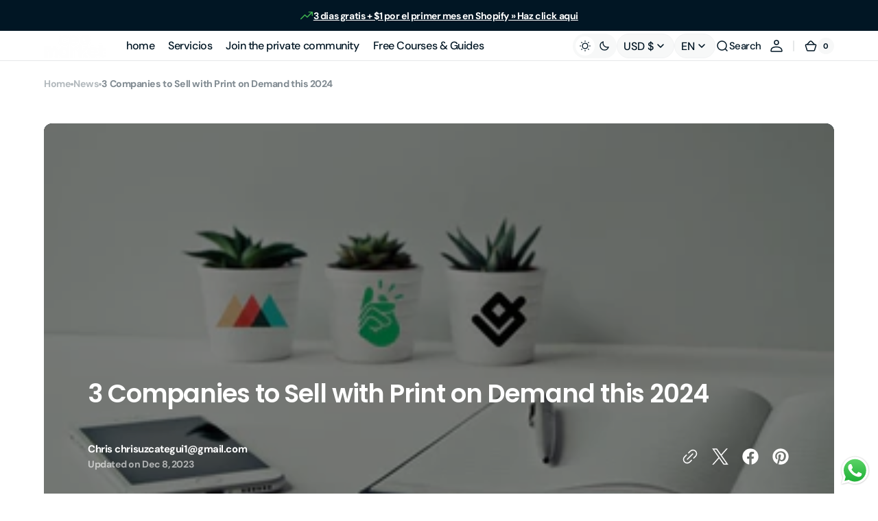

--- FILE ---
content_type: text/css
request_url: https://ceomarket.com/cdn/shop/t/8/assets/section-blog-post.css?v=51334941965957138221718394566
body_size: 1258
content:
main .shopify-section:first-child:not(.not-margin) .section--overlay>.article-template__block:first-child.section--has-overlay{margin-top:calc(-1 * (var(--header-height)))}.shopify-section:not(:first-child).section-main-article,.shopify-section:first-child.section-main-article.not-margin{--announcement-height: 0px;--header-height: 0px}.article-template{position:relative}.article-template .breadcrumb{margin-bottom:2.4rem}@media screen and (min-width: 576px){.article-template .breadcrumb{margin-bottom:3.2rem}}@media screen and (min-width: 990px){.article-template .breadcrumb{margin-bottom:4.8rem}}.article-template__wrapper{width:100%;margin-left:auto;margin-right:auto}.article-template__blocks{display:flex;justify-content:center;gap:4.8rem}.article-template__blocks_aside{flex-direction:column;justify-content:space-between}@media screen and (min-width: 1200px){.article-template__blocks_aside{flex-direction:row}}.article-template__blocks_aside .article-template__blocks-box{flex:1;max-width:100%}@media screen and (min-width: 1200px){.article-template__blocks_aside .article-template__blocks-box{max-width:calc(100% - 44.8rem)}}@media screen and (min-width: 1360px){.article-template__blocks_aside .article-template__blocks-box{max-width:calc(100% - 49.8rem)}}@media screen and (min-width: 1536px){.article-template__blocks_aside .article-template__blocks-box{max-width:calc(100% - 50.4rem - 4.8rem)}}@media screen and (min-width: 1200px){.article-template__blocks-box{max-width:108rem;width:100%}}.article-template__header{margin-bottom:3.2rem}@media screen and (min-width: 990px){.article-template__header{margin-bottom:4.8rem}}@media screen and (min-width: 1360px){.article-template__header{margin-bottom:5.6rem}}.article-template__header--overlay{display:flex;background-color:transparent}.article-template__header--overlay:not(.section--has-overlay){border-radius:1.2rem;overflow:hidden}.article-template__header--overlay>.container{display:flex}.article-template__header--overlay.article-template__header--full{min-height:32rem}@media screen and (min-width: 750px){.article-template__header--overlay.article-template__header--full{min-height:48rem}}@media screen and (min-width: 990px){.article-template__header--overlay.article-template__header--full{min-height:calc(100vh - var(--announcement-height))}}.article-template__header--overlay.article-template__header--large .article-template__wrapper{min-height:45rem}@media screen and (min-width: 750px){.article-template__header--overlay.article-template__header--large .article-template__wrapper{min-height:60rem}}@media screen and (min-width: 1200px){.article-template__header--overlay.article-template__header--large .article-template__wrapper{min-height:75rem}}@media screen and (min-width: 1360px){.article-template__header--overlay.article-template__header--large .article-template__wrapper{min-height:84rem}}.article-template__header--overlay.article-template__header--medium .article-template__wrapper{min-height:30rem}@media screen and (min-width: 750px){.article-template__header--overlay.article-template__header--medium .article-template__wrapper{min-height:45rem}}@media screen and (min-width: 1200px){.article-template__header--overlay.article-template__header--medium .article-template__wrapper{min-height:57.2rem}}.article-template__header--overlay.section--has-overlay .article-template__hero-wrapper{border-radius:0}.article-template__header--overlay.section--has-overlay .article-template__info{padding-top:calc(var(--header-height));padding-bottom:3.2rem}@media screen and (min-width: 576px){.article-template__header--overlay.section--has-overlay .article-template__info{padding-top:calc(var(--header-height));padding-bottom:6.4rem}}.article-template__header--overlay .article-template__wrapper{position:relative;display:flex;flex-direction:column}.article-template__header--overlay .article-template__wrapper:before{content:"";position:absolute;top:0;right:0;bottom:0;left:0;background-color:rgba(var(--color-overlay),.5);z-index:1}.article-template__header--overlay .article-template__wrapper_radius{padding:2.4rem}@media screen and (min-width: 750px){.article-template__header--overlay .article-template__wrapper_radius{padding:3.2rem}}@media screen and (min-width: 990px){.article-template__header--overlay .article-template__wrapper_radius{padding:4.8rem}}@media screen and (min-width: 1200px){.article-template__header--overlay .article-template__wrapper_radius{padding:6.4rem}}.article-template__header--overlay .article-template__hero{position:absolute;top:0;right:0;bottom:0;left:0}.article-template__header--overlay .article-template__tags{margin-bottom:1.2rem}@media screen and (min-width: 750px){.article-template__header--overlay .article-template__tags{margin-bottom:2.4rem}}.article-template__header--overlay .article-template__info{position:relative;z-index:1;display:flex;flex-direction:column;height:100%}.article-template__header--overlay .article-template__text{margin-top:auto;max-width:108rem}@media screen and (min-width: 990px){.article-template__header--overlay .article-template__text{margin-bottom:3.2rem}}.article-template__header--overlay .article-template__bottom{margin-bottom:0}.article-template__header--overlay .article-template__date{color:rgb(var(--color-foreground),.6)}.article-template__header--overlay .article-template__tag{color:rgb(var(--color-foreground),.8);background-color:rgb(var(--color-foreground),.2)}.article-template__title{margin-top:0;margin-bottom:1.6rem}.article-template__bottom{display:flex;flex-wrap:wrap;align-items:center;justify-content:space-between;gap:.8rem 4rem;margin-bottom:2.4rem}@media screen and (min-width: 576px){.article-template__bottom{margin-bottom:3.2rem}}@media screen and (min-width: 990px){.article-template__bottom{margin-bottom:4.8rem}}@media screen and (min-width: 1360px){.article-template__bottom{margin-bottom:5.6rem}}.article-template__tags{display:flex;align-items:center;flex-wrap:wrap;gap:.4rem;margin:0;padding:0;margin-bottom:1.2rem;list-style:none;z-index:2}@media screen and (min-width: 750px){.article-template__tags{gap:.8rem 1.2rem}}.article-template__tag{font-weight:var(--font-heading-weight);text-transform:capitalize;color:rgba(var(--color-foreground),.8);border-radius:.5rem;background-color:rgb(var(--color-background-secondary));transition:var(--duration-default) ease;transition-property:background-color,color}.article-template__tag a{display:inline-block;line-height:normal;text-decoration:none;color:inherit;padding:.3rem .8rem;background-color:transparent;transition:none}.article-template__tag:hover{color:rgb(var(--color-background));background-color:rgb(var(--color-foreground))}.article-template__author{display:flex;align-items:center;gap:1.2rem}.article-template__author-image{flex-shrink:0;width:4.8rem;height:4.8rem;border-radius:50%;overflow:hidden}.article-template__author-image img{width:100%;height:100%;object-fit:cover}.article-template__author-name{display:block;font-weight:var(--font-heading-weight);margin-bottom:.2rem}.article-template__author-name:last-child{margin-bottom:0}.article-template__date{display:inline-block;font-weight:var(--font-heading-weight);color:rgb(var(--color-foreground-secondary))}.article-template__date span{margin-left:.3rem}.article-template__hero-wrapper{position:relative;width:100%;height:100%;border-radius:1.2rem;overflow:hidden}.article-template__hero-wrapper img{position:absolute;top:0;right:0;bottom:0;left:0;width:100%;height:100%;object-fit:cover}.article-template__hero-wrapper--full{min-height:32rem}@media screen and (min-width: 750px){.article-template__hero-wrapper--full{min-height:48rem}}@media screen and (min-width: 990px){.article-template__hero-wrapper--full{min-height:100vh}}.article-template__hero-wrapper--large{min-height:45rem}@media screen and (min-width: 750px){.article-template__hero-wrapper--large{min-height:60rem}}@media screen and (min-width: 1200px){.article-template__hero-wrapper--large{min-height:75rem}}@media screen and (min-width: 1360px){.article-template__hero-wrapper--large{min-height:84rem}}.article-template__hero-wrapper--medium{min-height:30rem}@media screen and (min-width: 750px){.article-template__hero-wrapper--medium{min-height:45rem}}@media screen and (min-width: 1200px){.article-template__hero-wrapper--medium{min-height:59.8rem}}.article-template__text{margin-bottom:2.4rem}@media screen and (min-width: 576px){.article-template__text{margin-bottom:3.2rem}}@media screen and (min-width: 990px){.article-template__text{margin-bottom:4rem}}.article-template__excerpt{margin-top:0;max-width:90.2rem;line-height:var(--font-body-line-height)}.article-template__excerpt a{transition:opacity var(--duration-default)}.article-template__excerpt a:hover{opacity:.8}.article-template__share .share-buttons-simple{margin-right:-.8rem}.article-template__aside{flex:1;width:100%;max-width:50.4rem}@media screen and (min-width: 1200px){.article-template__aside{max-width:40rem}}@media screen and (min-width: 1360px){.article-template__aside{max-width:45rem}}@media screen and (min-width: 1536px){.article-template__aside{max-width:50.4rem}}@media screen and (min-width: 1200px){.article-template__aside_margin{margin-top:9.2rem}}.article-template__content{line-height:var(--font-body-line-height)}.article-template__content-wrapper{margin-bottom:5.6rem}@media screen and (min-width: 1200px){.article-template__content-rte{max-width:80.4rem;margin-left:auto;margin-right:auto}}.article-template__footer{margin-right:auto;margin-left:0;margin-top:2.4rem;border-top:.1rem solid rgb(var(--color-border))}@media screen and (min-width: 990px){.article-template__footer{margin-top:4.8rem}}@media screen and (min-width: 1360px){.article-template__footer{margin-top:5.6rem}}.article-template__footer .article-template__author{padding-top:3.2rem;padding-bottom:3.2rem;border-bottom:.1rem solid rgb(var(--color-border))}.article-template__footer .article-template__author:not(.article-template__author_no-image){display:grid;justify-content:flex-start;gap:0 2rem;grid-template-columns:6.4rem minmax(auto,76rem)}@media screen and (min-width: 576px){.article-template__footer .article-template__author:not(.article-template__author_no-image){grid-template-columns:auto minmax(auto,76rem)}}.article-template__footer .article-template__author_no-image{flex-direction:column;gap:0}.article-template__footer .article-template__author_no-image .article-template__author-name{align-self:flex-start}@media screen and (min-width: 990px){.article-template__footer .article-template__author{padding-top:4.8rem;padding-bottom:4.8rem}}@media screen and (min-width: 1360px){.article-template__footer .article-template__author{padding-top:5.6rem;padding-bottom:5.6rem}}.article-template__footer .article-template__author-wrapper{max-width:76rem}.article-template__footer .article-template__author-image{grid-column:1;grid-row:span 2;width:6.4rem;height:6.4rem}.article-template__footer .article-template__author-image.article-template__author-image_no-info.article-template__author-image_no-position{grid-row:1}.article-template__footer .article-template__author-image.article-template__author-image_no-info.article-template__author-image_no-position+.article-template__author-name{align-self:unset}.article-template__footer .article-template__author-image_no-position:not(.article-template__author-image_no-info)+.article-template__author-name{align-self:unset;grid-row:span 2}@media screen and (min-width: 576px){.article-template__footer .article-template__author-image_no-position:not(.article-template__author-image_no-info)+.article-template__author-name{align-self:flex-end;grid-row:1}}.article-template__footer .article-template__author-image_no-position:not(.article-template__author-image_no-info)~.article-template__author-info{align-self:flex-start}@media screen and (min-width: 576px){.article-template__footer .article-template__author-image{grid-row:span 3}.article-template__footer .article-template__author-image_no-info,.article-template__footer .article-template__author-image_no-position{grid-row:span 2}}@media screen and (min-width: 990px){.article-template__footer .article-template__author-image{width:8rem;height:8rem}}@media screen and (min-width: 1200px){.article-template__footer .article-template__author-image{width:12rem;height:12rem}}.article-template__footer .article-template__author-name{grid-column:2;align-self:flex-end}.article-template__footer .article-template__author-position{grid-column:2;align-self:flex-start;font-weight:var(--font-heading-weight);color:rgb(var(--color-foreground),.6)}.article-template__footer .article-template__author-info{grid-column:1/span 2;margin-top:1.2rem;color:rgb(var(--color-foreground),.8)}@media screen and (min-width: 576px){.article-template__footer .article-template__author-info{grid-column:2}}.article-template__footer .article-template__author-info *{color:rgb(var(--color-foreground),.8);font-weight:var(--font-body-weight)}.article-template__footer .article-template__author-info *:first-child{margin-top:0}.article-template__footer .article-template__author-info *:last-child{margin-bottom:0}.article-template__footer .article-template__bottom{margin-top:2.4rem;margin-bottom:0}@media screen and (min-width: 990px){.article-template__footer .article-template__bottom{margin-top:4.8rem}}@media screen and (min-width: 1360px){.article-template__footer .article-template__bottom{margin-top:5.6rem}}.article-template__footer .article-template__tags{margin-top:1.6rem;margin-bottom:0}.article-template__comment-wrapper{margin-top:5rem}@media screen and (min-width: 990px){.article-template__comment-wrapper{margin-top:6rem}}.article-template__comment-wrapper h2{margin-top:0}.article-template__comments{margin-bottom:5rem}@media screen and (min-width: 990px){.article-template__comments{margin-bottom:7rem}}.article-template__comments-fields{margin-bottom:4rem}.article-template__comments-fields .text-area{width:100%}.article-template__comments-fields .field input,.article-template__comments-fields .field textarea{background-color:rgb(var(--color-background))}.article-template__comments-comment{color:rgba(var(--color-foreground),.75);background-color:rgb(var(--color-background));margin-bottom:1.5rem;padding:2rem 2rem 1.5rem;border-radius:1.2rem}@media screen and (min-width: 990px){.article-template__comments-comment{padding:2rem 2.5rem}}.article-template__comments-comment p{margin:0 0 1rem}@media screen and (min-width: 990px){.article-template__comments .pagination-wrapper{margin:5rem 0 8rem}}.article-template__comment-fields>*{margin-bottom:3rem}@media screen and (min-width: 990px){.article-template__comment-fields{display:grid;grid-template-columns:repeat(2,1fr);grid-column-gap:4rem}}.article-template__comment-warning{margin:2rem 0 2.5rem}[data-scheme=light] .article-template__header--column .article-template__tag:not(:hover),[data-scheme=light] .article-template__footer .article-template__tag:not(:hover){color:rgba(var(--color-button-tertiary-text));background-color:rgb(var(--color-button-tertiary))}@media (prefers-color-scheme: light){[data-scheme=auto] .article-template__header--column .article-template__tag:not(:hover),[data-scheme=auto] .article-template__footer .article-template__tag:not(:hover){color:rgba(var(--color-button-tertiary-text));background-color:rgb(var(--color-button-tertiary))}}
/*# sourceMappingURL=/cdn/shop/t/8/assets/section-blog-post.css.map?v=51334941965957138221718394566 */


--- FILE ---
content_type: text/css
request_url: https://ceomarket.com/cdn/shop/t/8/assets/section-featured-blog.css?v=133753236609905682391718394566
body_size: 550
content:
.blog__content{position:relative;grid-column:span 2}.blog__navigation{display:none;pointer-events:none}@media screen and (min-width: 576px){.blog__navigation{display:flex}}.blog__navigation .blog__button-prev,.blog__navigation .blog__button-next{pointer-events:all}.blog__navigation .swiper-button-disabled{opacity:.4;box-shadow:0 8px 30px rgba(var(--color-shadow),.08)}@media screen and (min-width: 1200px){.blog__navigation .swiper-button-disabled{opacity:0;pointer-events:none;box-shadow:none}}.blog__pagination{display:flex}.blog__pagination:not(.swiper-pagination-lock){margin-top:2.4rem}@media screen and (min-width: 576px){.blog__pagination{display:none}}.blog__posts-wrapper{display:grid;gap:3.2rem 2.4rem}@media screen and (min-width: 750px){.blog__posts-wrapper{gap:4.8rem 2.4rem}}@media screen and (min-width: 1200px){.blog__posts-wrapper{gap:5.6rem 2.4rem}}.blog__posts-wrapper--background{gap:2.4rem}@media screen and (min-width: 750px){.blog__posts-wrapper--background{gap:3.2rem 2.4rem}}@media screen and (min-width: 1200px){.blog__posts-wrapper--background{gap:4rem 2.4rem}}.blog__posts-wrapper--overlay{gap:2.4rem}@media screen and (min-width: 576px){.blog__posts--col-2 .blog__posts-wrapper,.blog__posts--col-3 .blog__posts-wrapper,.blog__posts--col-4 .blog__posts-wrapper{grid-template-columns:repeat(2,1fr)}}@media screen and (min-width: 990px){.blog__posts--col-3 .blog__posts-wrapper,.blog__posts--col-4 .blog__posts-wrapper{grid-template-columns:repeat(3,1fr)}}@media screen and (min-width: 1360px){.blog__posts--col-4 .blog__posts-wrapper{grid-template-columns:repeat(4,1fr)}}.blog__slider-wrapper,.blog__slider{position:relative}.blog__slider:not(.swiper-initialized) .swiper-wrapper{display:flex;gap:2.4rem}@media screen and (min-width: 576px){.blog__slider:not(.swiper-initialized) .swiper-wrapper .swiper-slide{width:calc(50% - 2.4rem)}}@media screen and (min-width: 990px){.blog__slider:not(.swiper-initialized) .swiper-wrapper .swiper-slide{width:calc(33.3333333333% - 1.2rem)}}.blog__slider-nav{position:absolute;top:50%;left:.8rem;right:.8rem;z-index:1;display:flex;justify-content:space-between;transform:translateY(-50%);pointer-events:none}.blog__slider-nav .swiper-button-prev,.blog__slider-nav .swiper-button-next{pointer-events:all}@media screen and (min-width: 576px){.blog__slider-nav{left:1.5rem;right:1.5rem}.blog__slider-nav .swiper-button-prev{transform:translate(-50%)}.blog__slider-nav .swiper-button-next{transform:translate(50%)}}@media screen and (min-width: 1200px){.blog__slider-nav{left:-.4rem;right:-.4rem;width:calc(100% + .8rem)}}.blog__slider-nav .swiper-button-disabled{opacity:0;pointer-events:none}.blog__post{height:auto}.blog__posts{grid-column:span 2;padding:0;margin:0}.blog__posts--column{display:grid;grid-template-columns:repeat(3,1fr);gap:.8rem}.blog__posts--grid{display:grid;gap:2.4rem}@media screen and (min-width: 576px){.blog__posts--grid{grid-template-columns:repeat(2,1fr)}}@media screen and (min-width: 1200px){.blog__posts--grid{grid-template-columns:repeat(3,1fr)}}@media screen and (min-width: 1360px){.blog__posts--grid{grid-template-columns:repeat(4,1fr);gap:4rem 2.4rem}}.blog__posts--grid .article-content--background{padding:0}.blog__posts--grid.blog__posts--5-items .article:first-child .article-card__title,.blog__posts--grid.blog__posts--6-items .article:first-child .article-card__title,.blog__posts--grid.blog__posts--7-items .article:first-child .article-card__title,.blog__posts--grid.blog__posts--8-items .article:first-child .article-card__title,.blog__posts--grid.blog__posts--9-items .article:first-child .article-card__title{max-width:unset}@media only screen and (min-width: 1360px){.blog__posts--grid.blog__posts--5-items .article:first-child .article-card__title,.blog__posts--grid.blog__posts--6-items .article:first-child .article-card__title,.blog__posts--grid.blog__posts--7-items .article:first-child .article-card__title,.blog__posts--grid.blog__posts--8-items .article:first-child .article-card__title,.blog__posts--grid.blog__posts--9-items .article:first-child .article-card__title{font-size:calc(var(--font-heading-h3-scale) * 3.6rem)}}@media only screen and (min-width: 1536px){.blog__posts--grid.blog__posts--5-items .article:first-child .article-card__title,.blog__posts--grid.blog__posts--6-items .article:first-child .article-card__title,.blog__posts--grid.blog__posts--7-items .article:first-child .article-card__title,.blog__posts--grid.blog__posts--8-items .article:first-child .article-card__title,.blog__posts--grid.blog__posts--9-items .article:first-child .article-card__title{font-size:calc(var(--font-heading-h3-scale) * 4rem)}}.blog__posts--grid.blog__posts--5-items .article:first-child .article-card__excerpt,.blog__posts--grid.blog__posts--6-items .article:first-child .article-card__excerpt,.blog__posts--grid.blog__posts--7-items .article:first-child .article-card__excerpt,.blog__posts--grid.blog__posts--8-items .article:first-child .article-card__excerpt,.blog__posts--grid.blog__posts--9-items .article:first-child .article-card__excerpt{max-width:unset}@media screen and (min-width: 1360px){.blog__posts--grid.blog__posts--5-items .article:first-child .article-card__excerpt,.blog__posts--grid.blog__posts--6-items .article:first-child .article-card__excerpt,.blog__posts--grid.blog__posts--7-items .article:first-child .article-card__excerpt,.blog__posts--grid.blog__posts--8-items .article:first-child .article-card__excerpt,.blog__posts--grid.blog__posts--9-items .article:first-child .article-card__excerpt{font-size:calc(var(--font-body-scale) * 1.3rem + .3rem)}}@media only screen and (min-width: 1536px){.blog__posts--grid.blog__posts--5-items .article:first-child .article-card__excerpt,.blog__posts--grid.blog__posts--6-items .article:first-child .article-card__excerpt,.blog__posts--grid.blog__posts--7-items .article:first-child .article-card__excerpt,.blog__posts--grid.blog__posts--8-items .article:first-child .article-card__excerpt,.blog__posts--grid.blog__posts--9-items .article:first-child .article-card__excerpt{font-size:calc(var(--font-body-scale) * 1.4rem + .4rem)}}@media screen and (min-width: 1360px){.blog__posts--grid.blog__posts--5-items .article:first-child,.blog__posts--grid.blog__posts--6-items .article:first-child,.blog__posts--grid.blog__posts--7-items .article:first-child,.blog__posts--grid.blog__posts--8-items .article:first-child,.blog__posts--grid.blog__posts--9-items .article:first-child{grid-column:span 2;grid-row:span 2}}@media screen and (min-width: 1360px){.blog__posts--grid.blog__posts--3-items .article:first-child .article-card,.blog__posts--grid.blog__posts--4-items .article:first-child .article-card,.blog__posts--grid.blog__posts--5-items .article:first-child .article-card,.blog__posts--grid.blog__posts--6-items .article:first-child .article-card,.blog__posts--grid.blog__posts--7-items .article:first-child .article-card,.blog__posts--grid.blog__posts--8-items .article:first-child .article-card,.blog__posts--grid.blog__posts--9-items .article:first-child .article-card{flex-direction:row}.blog__posts--grid.blog__posts--3-items .article:first-child .article-card:hover .article-card__title,.blog__posts--grid.blog__posts--4-items .article:first-child .article-card:hover .article-card__title,.blog__posts--grid.blog__posts--5-items .article:first-child .article-card:hover .article-card__title,.blog__posts--grid.blog__posts--6-items .article:first-child .article-card:hover .article-card__title,.blog__posts--grid.blog__posts--7-items .article:first-child .article-card:hover .article-card__title,.blog__posts--grid.blog__posts--8-items .article:first-child .article-card:hover .article-card__title,.blog__posts--grid.blog__posts--9-items .article:first-child .article-card:hover .article-card__title{opacity:.9}.blog__posts--grid.blog__posts--3-items .article:first-child .article-card:before,.blog__posts--grid.blog__posts--4-items .article:first-child .article-card:before,.blog__posts--grid.blog__posts--5-items .article:first-child .article-card:before,.blog__posts--grid.blog__posts--6-items .article:first-child .article-card:before,.blog__posts--grid.blog__posts--7-items .article:first-child .article-card:before,.blog__posts--grid.blog__posts--8-items .article:first-child .article-card:before,.blog__posts--grid.blog__posts--9-items .article:first-child .article-card:before{content:"";position:absolute;top:0;right:0;bottom:0;left:0;width:100%;height:100%;background-color:rgba(var(--color-overlay),.4);z-index:1}.blog__posts--grid.blog__posts--3-items .article:first-child .article-card .media,.blog__posts--grid.blog__posts--4-items .article:first-child .article-card .media,.blog__posts--grid.blog__posts--5-items .article:first-child .article-card .media,.blog__posts--grid.blog__posts--6-items .article:first-child .article-card .media,.blog__posts--grid.blog__posts--7-items .article:first-child .article-card .media,.blog__posts--grid.blog__posts--8-items .article:first-child .article-card .media,.blog__posts--grid.blog__posts--9-items .article:first-child .article-card .media{position:static;width:0;height:100%;padding-bottom:0}.blog__posts--grid.blog__posts--3-items .article:first-child .article-card .article-card__tags,.blog__posts--grid.blog__posts--4-items .article:first-child .article-card .article-card__tags,.blog__posts--grid.blog__posts--5-items .article:first-child .article-card .article-card__tags,.blog__posts--grid.blog__posts--6-items .article:first-child .article-card .article-card__tags,.blog__posts--grid.blog__posts--7-items .article:first-child .article-card .article-card__tags,.blog__posts--grid.blog__posts--8-items .article:first-child .article-card .article-card__tags,.blog__posts--grid.blog__posts--9-items .article:first-child .article-card .article-card__tags{position:absolute;left:4rem;right:4rem;top:4rem;width:calc(100% - 8rem)}}@media screen and (min-width: 1360px) and (min-width: 1536px){.blog__posts--grid.blog__posts--3-items .article:first-child .article-card .article-card__tags,.blog__posts--grid.blog__posts--4-items .article:first-child .article-card .article-card__tags,.blog__posts--grid.blog__posts--5-items .article:first-child .article-card .article-card__tags,.blog__posts--grid.blog__posts--6-items .article:first-child .article-card .article-card__tags,.blog__posts--grid.blog__posts--7-items .article:first-child .article-card .article-card__tags,.blog__posts--grid.blog__posts--8-items .article:first-child .article-card .article-card__tags,.blog__posts--grid.blog__posts--9-items .article:first-child .article-card .article-card__tags{left:6.4rem;right:6.4rem;top:6.4rem;width:calc(100% - 12.8rem)}}@media screen and (min-width: 1360px){.blog__posts--grid.blog__posts--3-items .article:first-child .article-card .article-card__tag,.blog__posts--grid.blog__posts--4-items .article:first-child .article-card .article-card__tag,.blog__posts--grid.blog__posts--5-items .article:first-child .article-card .article-card__tag,.blog__posts--grid.blog__posts--6-items .article:first-child .article-card .article-card__tag,.blog__posts--grid.blog__posts--7-items .article:first-child .article-card .article-card__tag,.blog__posts--grid.blog__posts--8-items .article:first-child .article-card .article-card__tag,.blog__posts--grid.blog__posts--9-items .article:first-child .article-card .article-card__tag{background-color:rgba(var(--color-background),.2)}.blog__posts--grid.blog__posts--3-items .article:first-child .article-card .article-card__tag:hover,.blog__posts--grid.blog__posts--4-items .article:first-child .article-card .article-card__tag:hover,.blog__posts--grid.blog__posts--5-items .article:first-child .article-card .article-card__tag:hover,.blog__posts--grid.blog__posts--6-items .article:first-child .article-card .article-card__tag:hover,.blog__posts--grid.blog__posts--7-items .article:first-child .article-card .article-card__tag:hover,.blog__posts--grid.blog__posts--8-items .article:first-child .article-card .article-card__tag:hover,.blog__posts--grid.blog__posts--9-items .article:first-child .article-card .article-card__tag:hover{background-color:rgba(var(--color-background),.3)}.blog__posts--grid.blog__posts--3-items .article:first-child .article-card .article-card__info,.blog__posts--grid.blog__posts--4-items .article:first-child .article-card .article-card__info,.blog__posts--grid.blog__posts--5-items .article:first-child .article-card .article-card__info,.blog__posts--grid.blog__posts--6-items .article:first-child .article-card .article-card__info,.blog__posts--grid.blog__posts--7-items .article:first-child .article-card .article-card__info,.blog__posts--grid.blog__posts--8-items .article:first-child .article-card .article-card__info,.blog__posts--grid.blog__posts--9-items .article:first-child .article-card .article-card__info{position:relative;z-index:1;justify-content:flex-end;padding:4rem}}@media screen and (min-width: 1360px) and (min-width: 1536px){.blog__posts--grid.blog__posts--3-items .article:first-child .article-card .article-card__info,.blog__posts--grid.blog__posts--4-items .article:first-child .article-card .article-card__info,.blog__posts--grid.blog__posts--5-items .article:first-child .article-card .article-card__info,.blog__posts--grid.blog__posts--6-items .article:first-child .article-card .article-card__info,.blog__posts--grid.blog__posts--7-items .article:first-child .article-card .article-card__info,.blog__posts--grid.blog__posts--8-items .article:first-child .article-card .article-card__info,.blog__posts--grid.blog__posts--9-items .article:first-child .article-card .article-card__info{padding:6.4rem}}@media screen and (min-width: 1360px){.blog__posts--grid.blog__posts--3-items .article:first-child .article-card .article-card__author,.blog__posts--grid.blog__posts--4-items .article:first-child .article-card .article-card__author,.blog__posts--grid.blog__posts--5-items .article:first-child .article-card .article-card__author,.blog__posts--grid.blog__posts--6-items .article:first-child .article-card .article-card__author,.blog__posts--grid.blog__posts--7-items .article:first-child .article-card .article-card__author,.blog__posts--grid.blog__posts--8-items .article:first-child .article-card .article-card__author,.blog__posts--grid.blog__posts--9-items .article:first-child .article-card .article-card__author{margin-top:3.2rem}.blog__posts--grid.blog__posts--3-items .article:first-child .article-card .article-card__date,.blog__posts--grid.blog__posts--4-items .article:first-child .article-card .article-card__date,.blog__posts--grid.blog__posts--5-items .article:first-child .article-card .article-card__date,.blog__posts--grid.blog__posts--6-items .article:first-child .article-card .article-card__date,.blog__posts--grid.blog__posts--7-items .article:first-child .article-card .article-card__date,.blog__posts--grid.blog__posts--8-items .article:first-child .article-card .article-card__date,.blog__posts--grid.blog__posts--9-items .article:first-child .article-card .article-card__date{color:rgba(var(--color-foreground),.5)}.blog__posts--grid.blog__posts--3-items .article:first-child .article-card .article-card__bottom,.blog__posts--grid.blog__posts--4-items .article:first-child .article-card .article-card__bottom,.blog__posts--grid.blog__posts--5-items .article:first-child .article-card .article-card__bottom,.blog__posts--grid.blog__posts--6-items .article:first-child .article-card .article-card__bottom,.blog__posts--grid.blog__posts--7-items .article:first-child .article-card .article-card__bottom,.blog__posts--grid.blog__posts--8-items .article:first-child .article-card .article-card__bottom,.blog__posts--grid.blog__posts--9-items .article:first-child .article-card .article-card__bottom{margin-top:unset}}@media only screen and (min-width: 1360px){.blog__posts--grid.blog__posts--3-items .article:first-child .article-card__title,.blog__posts--grid.blog__posts--4-items .article:first-child .article-card__title{font-size:calc(var(--font-heading-h4-scale) * 2.5rem)}}@media only screen and (min-width: 1536px){.blog__posts--grid.blog__posts--3-items .article:first-child .article-card__title,.blog__posts--grid.blog__posts--4-items .article:first-child .article-card__title{font-size:calc(var(--font-heading-h4-scale) * 2.8rem)}}@media screen and (min-width: 1360px){.blog__posts--grid.blog__posts--3-items .article:first-child,.blog__posts--grid.blog__posts--4-items .article:first-child{grid-column:span 2}.blog__posts--grid.blog__posts--3-items .article:first-child .article-card .article-card__info,.blog__posts--grid.blog__posts--4-items .article:first-child .article-card .article-card__info{padding:3.2rem}}@media screen and (min-width: 1360px) and (min-width: 1536px){.blog__posts--grid.blog__posts--3-items .article:first-child .article-card .article-card__info,.blog__posts--grid.blog__posts--4-items .article:first-child .article-card .article-card__info{padding:4rem}}@media screen and (min-width: 1360px){.blog__posts--grid.blog__posts--3-items .article:first-child .article-card .article-card__tags,.blog__posts--grid.blog__posts--4-items .article:first-child .article-card .article-card__tags{position:absolute;left:3.2rem;right:3.2rem;top:3.2rem;width:calc(100% - 6.4rem)}}@media screen and (min-width: 1360px) and (min-width: 1536px){.blog__posts--grid.blog__posts--3-items .article:first-child .article-card .article-card__tags,.blog__posts--grid.blog__posts--4-items .article:first-child .article-card .article-card__tags{left:4rem;right:4rem;top:4rem;width:calc(100% - 8rem)}}@media screen and (min-width: 1360px){.blog__posts--grid.blog__posts--3-items .article:first-child .article-card .article-card__author,.blog__posts--grid.blog__posts--4-items .article:first-child .article-card .article-card__author{margin-top:3.2rem}.blog__posts--grid.blog__posts--3-items .article:first-child .article-card .article-card__title,.blog__posts--grid.blog__posts--3-items .article:first-child .article-card .article-card__excerpt,.blog__posts--grid.blog__posts--4-items .article:first-child .article-card .article-card__title,.blog__posts--grid.blog__posts--4-items .article:first-child .article-card .article-card__excerpt{max-width:64rem}}
/*# sourceMappingURL=/cdn/shop/t/8/assets/section-featured-blog.css.map?v=133753236609905682391718394566 */


--- FILE ---
content_type: text/css
request_url: https://ceomarket.com/cdn/shop/t/8/assets/section-footer.css?v=59064962748638621881718394566
body_size: 1560
content:
.footer{position:relative;background-color:rgb(var(--color-background));z-index:10}.footer .link{font-family:var(--font-footer-menu-family);font-style:var(--font-footer-menu-style);font-weight:var(--font-footer-menu-weight);font-size:var(--font-footer-link-size)}.footer--border{border-top:.1rem solid rgba(var(--color-border))}.footer__content-top{display:block;padding-block:5rem}@media screen and (min-width: 1200px){.footer__content-top{padding-block:6.4rem;padding-bottom:4.8rem}}.footer__blocks-wrapper{display:flex;flex-direction:column}@media screen and (mix-width: 990px){.footer__blocks-wrapper{gap:1.8rem}}.footer-block--menu{display:none;max-width:40rem}@media screen and (min-width: 1200px){.footer-block--menu:last-child{margin-right:auto}}.footer__text{font-size:1.2rem}.footer__bottom-menu .link{font-size:var(--font-footer-bottom-link-size)}@media screen and (min-width: 990px){.footer__content-top{padding-block:6.4rem;padding-bottom:4rem}.footer__blocks-wrapper{flex-wrap:wrap;flex-direction:row;justify-content:space-between;gap:3rem 5rem}.footer-block--menu{flex:none;display:block}.footer-block--logo{width:100%;max-width:24rem}}.footer-block:nth-last-child(2).footer-block--menu:not(.footer-block--subscribe){margin-right:auto}@media screen and (min-width: 1200px){.footer-block--logo:first-child{flex:none}.footer__blocks-wrapper{gap:3rem 5rem}}@media screen and (min-width: 1360px){.footer__blocks-wrapper{gap:3rem 7.7rem}}.footer__logo-link{text-decoration:none;word-wrap:break-word;max-width:100%}.footer__logo-link+.footer-block__text{margin-top:1.2rem}.footer__logo{display:block;max-width:100%;height:auto}.footer__content-middle{border-top:.1rem solid rgb(var(--color-border));border-bottom:.1rem solid rgb(var(--color-border))}.footer__content-middle-container{display:flex;flex-direction:column;gap:3rem;padding-block:4.8rem}.footer__content-middle-main{flex:1;display:flex;align-items:center;justify-content:space-between;flex-wrap:wrap;gap:2.5rem}@media screen and (min-width: 1200px){.footer__content-middle-main--3-columns{display:grid;grid-template-columns:minmax(25rem,1fr) auto minmax(25rem,1fr)}}@media screen and (min-width: 1200px){.footer__content-middle-main--3-columns .footer__column--social{justify-self:flex-end}}.footer__bottom-menu .list-menu__item{padding:0;font-size:var(--font-footer-bottom-link-size)}.footer__bottom-menu{display:flex;flex-wrap:wrap;column-gap:2rem;row-gap:1.8rem;margin-top:0}.footer__column--localization{width:100%;max-width:100%;flex:none}.footer__column--payment .label,.footer__column--social .label{display:block;margin-bottom:1.2rem;font-size:16px;color:rgba(var(--color-foreground),.4)}.footer__column .footer__payment{align-items:center}.footer__column--social{width:auto;max-width:100%}.localization-form__select{font-family:var(--font-body-family);font-style:var(--font-body-style);font-weight:var(--font-body-weight)}.footer__column{width:100%}@media screen and (min-width: 990px){.footer__column--localization{width:auto}.footer__content-middle-main{gap:3.6rem}.footer__content-middle-container{padding-block:4.8rem}}@media screen and (min-width: 1360px){.footer__content-middle-main{gap:3rem 7.7rem}}.accordion:empty+.footer-block{margin-top:0}.footer .accordion{margin-top:0}.footer .accordion .footer-block__heading{padding-block:.5rem;margin-bottom:0}.footer .newsletter__form{display:flex;align-items:flex-start;justify-content:flex-start;flex-direction:column;gap:1.6rem;margin-top:2.4rem;max-width:100%;width:auto}@media screen and (min-width: 750px){.footer .newsletter__form{flex-direction:row;min-width:42rem}}@media screen and (min-width: 990px){.footer .newsletter__form{margin-top:0}}.footer .newsletter__form .field{width:100%}@media screen and (min-width: 750px){.footer .newsletter__form .field{min-height:6rem}}.footer .newsletter__form .field__input{transition:background var(--duration-default),border var(--duration-default);color:rgb(var(--color-foreground))}.footer .newsletter__form .field__input::placeholder{color:rgb(var(--color-foreground),.4);font-weight:var(--font-body-weight)}.footer .newsletter__form .field:hover:not(:focus) .field__input::placeholder{color:rgb(var(--color-foreground),.3)}@media screen and (min-width: 750px){.footer .newsletter__form .field input{padding:1.6rem 13.4rem 1.6rem 2.4rem}}.footer .newsletter__form .newsletter__title{margin-top:1.6rem;margin-bottom:0}@media screen and (min-width: 990px){.footer .newsletter__form .newsletter__title{margin:0}}.footer .newsletter__form .newsletter__title+.newsletter__text{margin-top:1.2rem;margin-bottom:0}.footer .newsletter__form .newsletter__text{max-width:37rem}.footer .newsletter__form .newsletter__text--additional{margin-top:1.6rem;margin-bottom:0;font-size:1.4rem;color:rgba(var(--color-foreground),.6)}.footer .newsletter__form .newsletter__text--additional a{transition:color var(--duration-default),text-decoration var(--duration-default)}.footer .newsletter__form .newsletter__text--additional a:hover{color:rgba(var(--color-foreground),.7);text-decoration-color:rgba(var(--color-foreground),.7)}.footer .newsletter__form .newsletter-form{width:100%}.footer .newsletter__form .newsletter-form__inner{display:flex;align-items:flex-start;flex-direction:column;gap:1.6rem;margin-top:1.6rem;border-radius:1.2rem;background:transparent}@media screen and (min-width: 750px){.footer .newsletter__form .newsletter-form__inner{flex-direction:row;align-items:center;margin-top:2rem}}@media screen and (min-width: 1200px){.footer .newsletter__form .newsletter-form__inner{flex-wrap:nowrap}}.footer .newsletter__form .newsletter__button{min-width:unset;width:100%}@media screen and (min-width: 750px){.footer .newsletter__form .newsletter__button{position:absolute;top:50%;right:.6rem;transform:translateY(-50%);width:auto}}.footer .newsletter-form__inner{display:flex;justify-content:center;align-items:center;flex-direction:column;gap:1rem;flex-wrap:wrap;width:100%;position:relative}@media (min-width: 990px){.footer .newsletter-form__inner{flex-direction:row}}.footer .newsletter-form__field-wrapper{flex:1;width:100%;position:relative}@media (min-width: 990px){.footer .newsletter-form__field-wrapper{width:auto}}.footer .newsletter-form__message{margin-bottom:0}@media (min-width: 750px){.footer .newsletter-form__message{justify-content:flex-start}}.footer .newsletter-form__message--success{margin-top:2rem}@media (min-width: 750px){.footer .newsletter-form__message--success{width:100%}}.footer .newsletter-form__button{margin-left:1.4rem}.footer .accordion:not(.footer-block--logo+.accordion):not(.contacts+.accordion){border-top:none}.footer .footer-block--logo+.accordion{margin-top:2.4rem}@media screen and (min-width: 990px){.footer .footer-block--logo+.accordion{margin-top:0}}.footer__menu-bottom{display:flex;flex-wrap:wrap;gap:1.2rem 2.4rem}.footer__menu-bottom li a{font-family:var(--font-footer-menu-family);font-style:var(--font-footer-menu-style);font-weight:var(--font-footer-menu-weight);text-decoration:none;color:rgba(var(--color-foreground),.6);transition:var(--duration-default)}.footer__menu-bottom li a:hover{color:rgba(var(--color-foreground),1)}@media screen and (min-width: 990px){.footer-block{display:block;margin-top:0}}.footer-block:empty{display:none}.footer-block__heading{margin-top:0;margin-bottom:1.6rem;font-size:1.3rem;font-weight:var(--font-additional-weight);color:rgb(var(--color-foreground-title))}.footer__list-social:empty{display:none}.footer__list-social .list-social__item--placeholder:not(:only-child){display:none}.footer__list-social.list-social{margin-top:-.4rem;margin-left:-.4rem}@media screen and (min-width: 990px){.footer__list-social.list-social{margin-top:unset;margin-left:unset;margin-right:-.8rem;justify-content:flex-end}}.footer__list-social.list-social .list-social__item{width:4.4rem;height:4.4rem}.footer__list-social.list-social .list-social__item:hover .icon{opacity:.6}.footer__list-social.list-social .list-social__link{display:flex;align-items:center;justify-content:center;width:100%;height:100%}@media screen and (min-width: 990px){.footer__content-middle-container{flex-direction:row}}.footer__localization{display:flex;gap:1.6rem}.footer__localization .label{display:block;margin-bottom:1.2rem;font-size:1.6rem;color:rgba(var(--color-foreground),.4)}localization-form{display:block}.localization-form{width:100%}.footer__localization:empty{display:none}.localization-form{display:flex;flex-direction:column;flex:auto 1 0;margin:0 auto}.localization-form:only-child{display:inline-flex;flex-wrap:wrap;flex:initial}.footer__localization h2,.footer__payment h2{margin:0 0 1.5rem;color:rgba(var(--color-foreground))}@media screen and (max-width: 989px){noscript .localization-form:only-child,.footer__localization noscript{width:100%}}.localization-form .button{padding:1rem}.localization-form__currency{display:inline-block;flex:none}@media screen and (max-width: 989px){.localization-form .button{word-break:break-all}}noscript .localization-form__select{padding-left:0rem}@media screen and (min-width: 990px){noscript .localization-form__select{min-width:20rem}noscript .localization-form__select+.button{margin-top:.8rem}}.footer .localization-selector.link{position:relative;padding:.8rem 1.6rem;min-height:4.8rem;color:rgb(var(--color-foreground));border-radius:var(--border-radius-button);border:.1rem solid rgb(var(--color-border-input));background-color:rgb(var(--color-background-input));font-weight:var(--font-body-weight);letter-spacing:calc(var(--font-body-letter-spacing) * .1)}.footer .localization-selector.link .disclosure__list{border:.1rem solid rgb(var(--color-border-input));background-color:rgb(var(--color-background-input))}noscript .localization-selector.link{padding-top:1.5rem;padding-left:1.5rem}.localization-selector option{color:#000}.footer .localization-selector+.disclosure__list{background-color:rgb(var(--color-background-input))}.localization-selector+.disclosure__list{position:absolute;bottom:100%;max-width:22rem;min-width:100%;width:max-content;min-height:8.2rem;max-height:19rem;border:none;transform:translateY(-1rem);animation:animateLocalization var(--duration-default) ease;opacity:1;z-index:3;overflow-y:auto}@media screen and (min-width: 990px){footer .accordion{display:none}}@keyframes appear-down{0%{opacity:0}to{opacity:1}}footer details[open] summary~*{animation:appear-down var(--duration-default) ease}.footer-block__details-content{margin-bottom:2rem}.footer-block__details-content li:first-child .link{padding-top:3rem}@media screen and (min-width: 990px){.footer-block__details-content{margin-bottom:0}.footer-block__details-content li:first-child .link{padding-top:0}.footer-block__details-content li:last-child .link{padding-bottom:0}.footer-block__details-content>p,.footer-block__details-content>li{padding:0}.accordion:first-child+.footer-block:last-child li,.footer-block:only-child li{display:inline}}.footer-block__details-content .list-menu__item--link{font-family:var(--font-footer-menu-family);font-style:var(--font-footer-menu-style);font-weight:var(--font-footer-menu-weight);text-decoration-color:rgb(var(--color-foreground-secondary));color:rgba(var(--color-foreground),.6)}.footer-block__details-content .list-menu__item--active{color:rgba(var(--color-foreground),.7)}@media screen and (min-width: 990px){.footer-block__details-content .list-menu__item--link,.copyright__content a,.footer__bottom-menu .list-menu__item{position:relative;display:inline-flex}.footer__column--menu,.footer__column--payment{width:auto}.footer-block__details-content .list-menu__item--link{padding-block:.6rem}.footer-block__details-content .list-menu__item--link:hover,.footer__bottom-menu .list-menu__item:hover,.copyright__content a:hover{color:rgba(var(--color-foreground),1)}}@media screen and (min-width: 990px){.footer__column--social{width:17.2rem;max-width:17.2rem}}@media screen and (min-width: 990px){.footer-block__details-content .list-menu__item--link{display:inline-flex}.footer-block__details-content>:first-child .list-menu__item--link{padding-top:0;margin-top:0}}.footer-block__details-content .placeholder-svg{max-width:20rem}@keyframes animateLocalization{0%{opacity:0;transform:translateY(0)}to{opacity:1;transform:translateY(-1rem)}}@media screen and (min-width: 1200px){.footer .footer-block--logo{margin-right:3rem}}@media screen and (min-width: 1536px){.footer .footer-block--logo{margin-right:9rem}}@media screen and (min-width: 1200px){.footer .footer-block:first-child.contacts{margin-right:auto}}.footer .contacts{max-width:20rem;margin-top:1.6rem}@media screen and (min-width: 990px){.footer .contacts{margin-top:0}}.footer .contacts__text{line-height:var(--font-heading-line-height)}.footer .contacts__info{margin:0}.footer .contacts__info a{display:block;text-decoration:none;color:rgb(var(--color-foreground));transition:color var(--duration-default)}.footer .contacts__info a:hover{color:rgb(var(--color-foreground),.6)}.footer .contacts__info p{margin-bottom:1rem}.copyright__content a{transition:color var(--duration-default);text-decoration:none}.footer .header__heading-logo--overlay{display:none}.footer__content-bottom{padding-top:4.8rem;padding-bottom:6.4rem}.footer__content-bottom-wrapper{display:flex;align-items:center;justify-content:space-between;gap:3.2rem;flex-wrap:wrap}@media screen and (min-width: 1200px){.footer__content-bottom-wrapper--3-columns{display:grid;grid-template-columns:minmax(25rem,1fr) auto minmax(25rem,1fr)}}@media screen and (min-width: 1200px){.footer__content-bottom-wrapper--3-columns .footer__policies{justify-self:flex-end}}@media screen and (min-width: 750px){.footer__follow-on-shop{text-align:right}}.footer .follow-icon-wrapper:before{transition:background var(--duration-default)}.footer__copyright,.footer__policies{margin:0;font-weight:var(--font-footer-menu-weight);color:rgba(var(--color-foreground),.6)}.footer__copyright .copyright__content a,.footer__policies .copyright__content a{font-weight:var(--font-footer-menu-weight);color:rgba(var(--color-foreground),.6);text-decoration-color:rgba(var(--color-foreground),.6);transition:color var(--duration-default),text-decoration var(--duration-default)}.footer__copyright .copyright__content a:hover,.footer__policies .copyright__content a:hover{color:rgba(var(--color-foreground),1);text-decoration-color:rgba(var(--color-foreground),1)}.footer__policies .copyright__content a{text-transform:capitalize}.footer__policies{display:flex;align-items:center;flex-wrap:wrap;gap:1.2rem 2.4rem}.footer__policies a{text-decoration:none}.footer__policies a:hover{color:rgb(var(--color-foreground),.7)}
/*# sourceMappingURL=/cdn/shop/t/8/assets/section-footer.css.map?v=59064962748638621881718394566 */


--- FILE ---
content_type: text/javascript
request_url: https://ceomarket.com/cdn/shop/t/8/assets/featured-blog.js?v=32496551727371140571718394565
body_size: -286
content:
(function(){const initSlider=section=>{let slider;if(document.currentScript?slider=document.currentScript.parentElement.querySelector(".blog__slider"):slider=section.querySelector(".blog__slider"),slider){const navigation=slider.parentElement.querySelector(".blog__navigation"),pagination=slider.parentElement.querySelector(".blog__pagination"),columns=Number(slider.dataset.columns);let columns1200=columns==4?columns-1:columns,columns990=columns>3?columns-1:columns,columns576=columns>2?columns990-1:columns990;const articlesSlider=new Swiper(slider,{slidesPerView:1,spaceBetween:24,speed:1e3,navigation:{nextEl:navigation.querySelector(".swiper-button-next"),prevEl:navigation.querySelector(".swiper-button-prev")},pagination:{el:pagination,type:"bullets",clickable:!0},breakpoints:{576:{slidesPerView:columns576,slidesPerGroup:columns576},990:{slidesPerView:columns990,slidesPerGroup:columns990},1200:{slidesPerView:columns1200,slidesPerGroup:columns1200},1360:{slidesPerView:columns,slidesPerGroup:columns}}})}};initSlider(),document.addEventListener("shopify:section:load",function(section){initSlider(section.target)})})();
//# sourceMappingURL=/cdn/shop/t/8/assets/featured-blog.js.map?v=32496551727371140571718394565


--- FILE ---
content_type: text/javascript
request_url: https://ceomarket.com/cdn/shop/t/8/assets/cart-drawer.js?v=171655116611318268181718394564
body_size: 294
content:
class CartDrawer extends HTMLElement{constructor(){super(),this.addEventListener("keyup",evt=>evt.code==="Escape"&&this.close()),this.querySelector("#CartDrawer-Overlay").addEventListener("click",this.close.bind(this,!1)),this.setHeaderCartIconAccessibility();const headerAccount=document.querySelector(".header__account");headerAccount&&headerAccount.addEventListener("click",()=>{this.classList.contains("active")&&this.close()});const search=document.querySelector(".header__search");search&&search.addEventListener("click",()=>{search.isOpen&&this.classList.contains("active")&&this.close()}),document.querySelectorAll(".header__localization").forEach(localization2=>{localization2.addEventListener("click",()=>{localization2.querySelector("button[aria-expanded=true]")&&this.classList.contains("active")&&this.close()})})}setHeaderCartIconAccessibility(){const cartLink=document.querySelector("#cart-icon-bubble");cartLink.setAttribute("role","button"),cartLink.setAttribute("aria-haspopup","dialog"),cartLink.addEventListener("click",event=>{event.preventDefault(),this.classList.contains("active")?this.close():this.open(cartLink)}),cartLink.addEventListener("keydown",event=>{event.code.toUpperCase()==="SPACE"&&(event.preventDefault(),this.classList.contains("active")?this.close():this.open(cartLink))})}open(triggeredBy){const search=document.querySelector(".header__search");search&&search.close();const annBar=document.querySelector(".section-announcement");annBar&&annBar.classList.add("section-announcement-overlay"),triggeredBy&&this.setActiveElement(triggeredBy);const cartDrawerNote=this.querySelector('[id^="Details-"] summary');cartDrawerNote&&!cartDrawerNote.hasAttribute("role")&&this.setSummaryAccessibility(cartDrawerNote),setTimeout(()=>{this.classList.add("animate","active")}),this.addEventListener("transitionend",()=>{const containerToTrapFocusOn=this.classList.contains("is-empty")?this.querySelector(".drawer__inner-empty"):document.getElementById("CartDrawer"),focusElement=this.querySelector(".drawer__inner")||this.querySelector(".drawer__close");trapFocus(containerToTrapFocusOn,focusElement)},{once:!0}),document.body.classList.add("overflow-hidden-drawer")}close(){const annBar=document.querySelector(".section-announcement");annBar&&annBar.classList.remove("section-announcement-overlay"),this.classList.remove("active"),removeTrapFocus(this.activeElement),document.body.classList.remove("overflow-hidden-drawer")}setSummaryAccessibility(cartDrawerNote){cartDrawerNote.setAttribute("role","button"),cartDrawerNote.setAttribute("aria-expanded","false"),cartDrawerNote.nextElementSibling.getAttribute("id")&&cartDrawerNote.setAttribute("aria-controls",cartDrawerNote.nextElementSibling.id),cartDrawerNote.addEventListener("click",event=>{event.currentTarget.setAttribute("aria-expanded",!event.currentTarget.closest("details").hasAttribute("open"))}),cartDrawerNote.parentElement.addEventListener("keyup",onKeyUpEscape)}renderContents(parsedState){this.querySelector(".drawer__inner").classList.contains("is-empty")&&this.querySelector(".drawer__inner").classList.remove("is-empty"),this.productId=parsedState.id,this.getSectionsToRender().forEach(section=>{const sectionElement=section.selector?document.querySelector(section.selector):document.getElementById(section.id);sectionElement.innerHTML=this.getSectionInnerHTML(parsedState.sections[section.id],section.selector)}),setTimeout(()=>{this.querySelector("#CartDrawer-Overlay").addEventListener("click",this.close.bind(this,!1)),this.open()})}getSectionInnerHTML(html,selector=".shopify-section"){return new DOMParser().parseFromString(html,"text/html").querySelector(selector).innerHTML}getSectionsToRender(){return[{id:"cart-drawer",selector:"#CartDrawer"},{id:"cart-icon-bubble"}]}getSectionDOM(html,selector=".shopify-section"){return new DOMParser().parseFromString(html,"text/html").querySelector(selector)}setActiveElement(element){this.activeElement=element}}customElements.define("cart-drawer",CartDrawer);class CartDrawerItems extends CartItems{getSectionsToRender(){return[{id:"CartDrawer",section:"cart-drawer",selector:".drawer__inner"},{id:"cart-icon-bubble",section:"cart-icon-bubble",selector:".shopify-section"}]}}customElements.define("cart-drawer-items",CartDrawerItems);
//# sourceMappingURL=/cdn/shop/t/8/assets/cart-drawer.js.map?v=171655116611318268181718394564


--- FILE ---
content_type: application/x-javascript
request_url: https://app.sealsubscriptions.com/shopify/public/status/shop/the-ceo-market-for-founders.myshopify.com.js?1768368655
body_size: -291
content:
var sealsubscriptions_settings_updated='1709602464c';